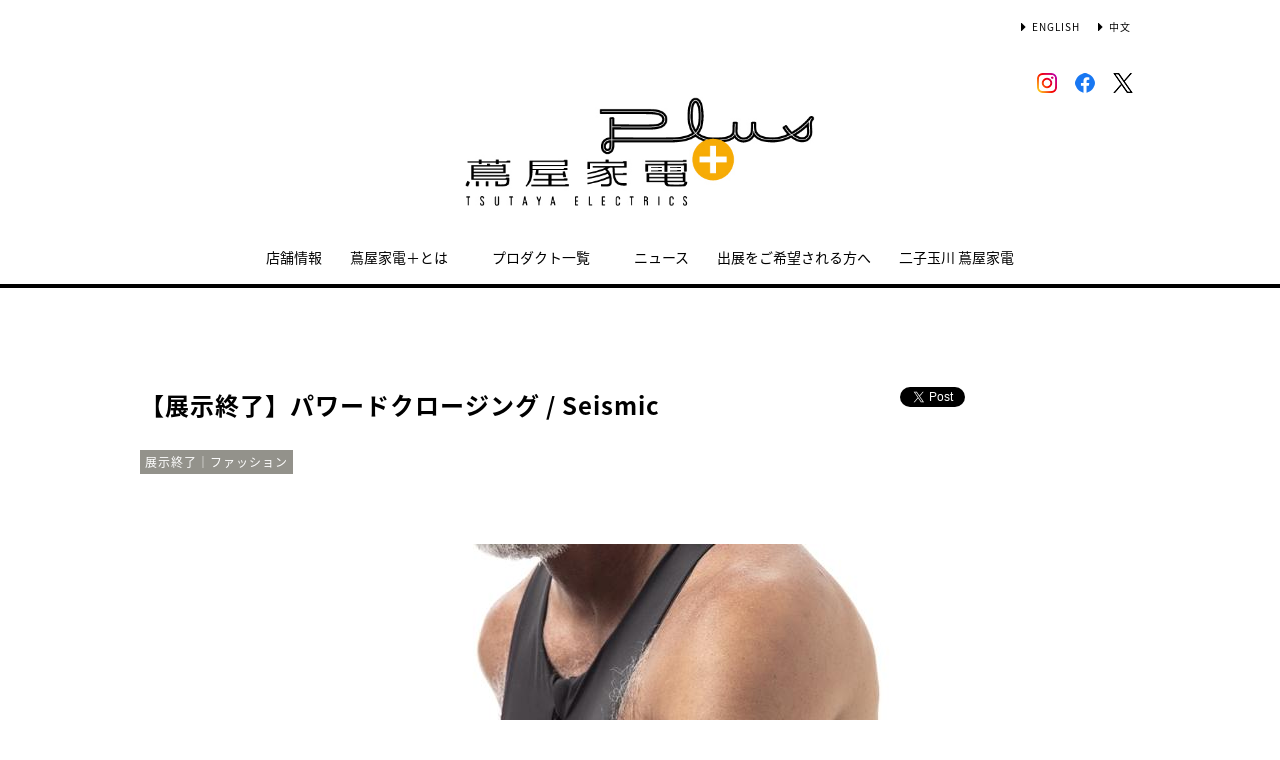

--- FILE ---
content_type: text/html;charset=utf-8
request_url: https://store.tsite.jp/tsutayaelectricsplus-futako/event/magazine/9943-1633440927.html
body_size: 7257
content:
<html>

<head>
    <meta charset="UTF-8">
    <meta http-equiv="X-UA-Compatible" content="IE=edge">
    <title>【展示終了】パワードクロージング / Seismic | プロダクト | 蔦屋家電+</title>
    <meta name="description" content="着る筋肉※プロダクトの展示は終了しました。掲載内容は掲載時のものです。  &nbsp;  Ｓ 明朝,serif; >1.人工筋肉が動きをサポート 2.快適な着心地 3.オーダーメイド  &nbsp;   Ｓ 明朝,serif; >このスーツを着るだけで、あなたの日々の活動がより快適になる。 そんな夢">
    <meta name="keywords" content=",蔦屋家電＋ 二子玉川家電,TSUTAYA">
    <!-- sns -->
    <meta name="twitter:card" content="summary_large_image">
    <meta name="twitter:site" content="@tsutayaelectricsplus-futako">
    <meta name="twitter:creator" content="@tsutayaelectricsplus-futako">
    <meta property="og:title" content="【展示終了】パワードクロージング / Seismic | 蔦屋家電＋ 二子玉川家電">
    <meta property="og:type" content="article">
    <meta property="og:url" content="https://store.tsite.jp/tsutayaelectricsplus-futako/event/magazine/9943-1633440927.html">
    <meta property="og:image" content="https://store.tsite.jp/article_img/tsutayaelectricsplus-futako/2019/1569569085717/slider/seismic.jpg">
    <meta property="og:description" content="">
    <meta property="og:locale" content="ja_JP">
    <meta property="og:site_name" content="蔦屋家電＋ 二子玉川家電">
    <!-- Format -->
    <!-- format -->
<meta name="viewport" content="width=device-width,maximum-scale=1,user-scalable=yes">
<meta name="format-detection" content="telephone=no">

    <!-- Head JS -->
    <script type="text/javascript" src="/static_contents/site/tsite/js/jquery-3.4.1.min.js"></script>
<script type="text/javascript" src="/static_contents/site/tsite/js/slick/slick.min.js"></script>
<script type="text/javascript" src="/static_contents/site/tsite/js/cfl_calendar/cfl_calendar.js"></script>
<link rel="stylesheet" href="/static_contents/site/tsite/js/slick/slick.css" type="text/css">
<link rel="stylesheet" href="/static_contents/site/tsite/js/slick/slick-theme.css" type="text/css">
<link rel="stylesheet" href="/static_contents/site/tsite/js/cfl_calendar/cfl_calendar.css" type="text/css">

    <script type="text/javascript" charset="utf-8">
        //スライダーの設定
        $(document).ready(function() {
            if ($('.main-slider li').length > 1) {
                $('.main-slider').slick({
                    infinite: true,
                    centerMode: true,
                    centerPadding: '0px',
                    slidesToShow: 1,
                    slidesToScroll: 1,
                    autoplay: true,
                    arrows: true,
                    dots: true,
                    autoplaySpeed: 3000,
                    responsive: [{
                        breakpoint: 769,
                        settings: {
                            slidesToShow: 1,
                            slidesToScroll: 1,
                        }
                    }]
                });
            } 
        });
    </script>

    <!-- JS Custom Include -->
    <script type="text/javascript">
    var show_search = 0;
    $(function() {
        //モバイル表示かどうかを判定
        var checkDispMobile = function() {
            if ($(window).width() > 768) {//元768
                return false;
            } else {
                return true;
            }
        };
        //初期値を取得
        $.isDispMobile = checkDispMobile();

        //ウィンドウリサイズイベント
        $(window).resize(function() {
            var oldDispMobile = $.isDispMobile;
            $.isDispMobile = checkDispMobile();
            //モバイルとPCの表示が切り替わったら
            if (oldDispMobile != $.isDispMobile) {
                //モバイル表示切り替えイベントを発生させる
                $(window).trigger('changedispmobile');
            }
			//var w = $(window).width();	
			//if(w < 769) {//元769	
			//	window.location = window.location;	
			//}
        });
        $(document).ready(function(){
            function matchFunction(){
                // ③windowサイズを変更して、768px以下になったら発火するイベント
                window.location = window.location;

                if(window.matchMedia("(min-width:768px)").matches){
                    // ④windowサイズを変更して、769px以上になったら発火するイベント
                    window.location = window.location;
                }
            }
            window.matchMedia("(max-width:768px)").addListener(matchFunction);
        });

        //検索処理
        $.search = function(word) {
            if (word !== undefined && word !== '') {
                //window.location.href = './search.html?q=%7B"key":"' + word + '"%7D';
                $("#head_search_form").submit();
                // window.location.href = './?input_search_word=' + word;
            }
        }

        //検索ボタンクリックイベント
        $('#head_menu_search').on('click', function(e) {
            //alert();
            $('#head_search_box').fadeIn(100);
            $('#head_search_box #head_search_input').focus();

            setTimeout(function() {
                show_search = 1;
            }, 100);

        });

        //検索inputクリックイベント
        $('.gnav_search ').on('click', function(e) {
            //以降のイベントを中断
            e.preventDefault();
            e.stopImmediatePropagation();
        });

        //検索inputキー押下イベント
        $('#head_search_box #head_search_input').on('keypress', function(e) {
            if (e.which == 13) {
                $.search($('#head_search_box #head_search_input').val());
            }
        });

        //検索エリアを閉じるfunction
        var closeSearchArea = function() {
            if (show_search == 1) {
                show_search = 0;
                $('#head_search_box').fadeOut(0);
            }
        };
        //bodyクリックで検索エリアを閉じる
        //
        $('#head_search_close').on('click', function(e) {
            closeSearchArea();
        });
        // $('body').on('click', closeSearchArea);
        //モバイル表示の切り替え
        $(window).on('changedispmobile', function() {
            //検索エリアを閉じる
            closeSearchArea();
            //ついてきている上部メニューを再計算
            $('.gnav_menu_bt .bt_menu').css('position', '');
            $('.gnav_menu_bt .bt_onlineshop').css('position', '');
            $('.gnav_menu').css('position', '');
            $(window).trigger('scroll');
        });

        //検索処理
        $.searchsp = function(word) {
            if (word !== undefined && word !== '') {
                //window.location.href = './search.html?q=%7B"key":"' + word + '"%7D';
                $("#head_search_form_sp").submit();
                // window.location.href = './?input_search_word=' + word;
            }
        }

        //検索inputキー押下イベント
        $('.gnav_search_box input').on('keypress', function(e) {
            if (e.which == 13) {
                $.searchsp($('.gnav_search_box #head_search_input_sp').val());
            }
        });
        $('#search_btn_sp').on('click', function(e) {
            $.searchsp($('.gnav_search_box #head_search_input_sp').val());
        });


        //メニューが上部についてくる処理
        $(window).on('scroll', function() {
            if ($.isDispMobile) {
                var menuBody = $('#main_menu_body');
                //メニューが非表示だったら
                if (menuBody.css('visibility') == 'hidden') {
                    if ($(window).scrollTop() > $('.gnav_menu_bt').offset().top) {
                        $('.gnav_menu_bt .bt_menu').css('position', 'fixed');
                        $('.gnav_menu_bt .bt_onlineshop').css('position', 'fixed');
                    } else {
                        $('.gnav_menu_bt .bt_menu').css('position', '');
                        $('.gnav_menu_bt .bt_onlineshop').css('position', '');
                    }
                }
            } else {
                if ($(window).scrollTop() > $('#main_menu_body').offset().top) {
                    $('.gnav_menu').css('position', 'fixed');
                    $('#head_search_box').css('top', '57px');
                } else {
                    $('.gnav_menu').css('position', '');
                    $('#head_search_box').css('top', '149px');
                }
            }
        });

        //メニューを開く前のスクロール位置保持用
        var beforeShowMenuScroll = 0;
        //メニューエリアを閉じるfunction
        var closeMenuArea = function() {
            //スクロール位置をメニュー表示前の状態に戻す
            $(window).scrollTop(beforeShowMenuScroll);
            //非表示にする
            var menuBody = $('#main_menu_body');
            menuBody.css('visibility', '');
            menuBody.css('transition', '');
            menuBody.css('top', '-40px');
            //スクロールの位置によってメニューボタンのpositionを決める
            if ($(window).scrollTop() > $('.gnav_menu_bt').offset().top) {
                $('.gnav_menu_bt .bt_menu').css('position', 'fixed');
                $('.gnav_menu_bt .bt_onlineshop').css('position', 'fixed');
            } else {
                $('.gnav_menu_bt .bt_menu').css('position', '');
                $('.gnav_menu_bt .bt_onlineshop').css('position', '');
            }
        }
        //メニューボタンクリックでメニューの表示切り替え
        $('.gnav_menu_bt .bt_menu').on('click', function() {
            var menuBody = $('#main_menu_body');
            //メニューが非表示だったら
            if (menuBody.css('visibility') == 'hidden') {
                //スクロール位置を保持
                beforeShowMenuScroll = $(window).scrollTop();
                //表示する
                menuBody.css('visibility', 'visible');
                menuBody.css('transition', '0.5s');
                menuBody.css('top', '0px');
                $('#main_menu_body li')
                    .css({
                        left: '0px',
                        opacity: 1
                    })
                    .each(function(i) {
                        $(this).delay(20 * i)
                            .animate({
                                left: '0',
                                opacity: 1
                            }, 50);
                    });
                //メニューボタンを上部に固定する
                $('.gnav_menu_bt .bt_menu').css('position', 'fixed');
                $('.gnav_menu_bt .bt_onlineshop').css('position', 'fixed');
            } else {
                //メニューエリアを閉じる
                closeMenuArea();
            }
        });
        //CLOSEボタンクリック
        $('.gnav_close a').on('click', function() {
            //メニューエリアを閉じる
            closeMenuArea();
        });

        //TOPボタンの表示切り替え
        $(window).on('scroll', function() {
            var bt = $('#bt_to_top');
            if ($(window).scrollTop() > 880) {
                if (bt.css('display') == 'none') {
                    bt.fadeIn('slow');
                }
            } else {
                if (bt.css('display') == 'block') {
                    $('#bt_to_top').fadeOut('slow');
                }
            }
        });
        //TOPに戻るボタンクリック
        $('#bt_to_top').on('click', function() {
            $('html,body').animate({
                scrollTop: 0
            }, 'slow');
        });

        //初期表示計算のためにスクロールイベントを強制的に発生させる
        $(window).trigger('scroll');

        //グローバルメニューカレント設定
        $(function() {
            var dir = location.href.split('/');
            if (dir && dir[4]) {
                $('#gm_' + dir[4]).addClass("current_menu");
                if (dir[4] == 'faq') {
                    $('#gm_contact').addClass("current_menu");
                }
            }
        });

    });

</script>

    <!-- STYLE Custom Include -->
    <link rel="stylesheet" href="/static_contents/site/tsite/css/index.css?time=20231207" type="text/css">

        <link rel="stylesheet" href="/static_contents/site/tsite/tsutayaelectricsplus-futako/css/custom.css?time=0926" type="text/css">
 
    <link rel="stylesheet" href="/static_contents/site/tsite/css/article_detail.css?time=20211219" type="text/css">
<script src="/static_contents/site/tsite/js/ofi.min.js"></script>
<script>
$(function() {
    objectFitImages('.ts-article-goods-image img');
});
</script>
 
    
<!-- Google tag (gtag.js) -->
<script async src="https://www.googletagmanager.com/gtag/js?id=G-QE77GL9RJJ"></script>
<script>
  window.dataLayer = window.dataLayer || [];
  function gtag(){dataLayer.push(arguments);}
  gtag('js', new Date());

  var elmCDM = {page_location: decodeURIComponent(location.href),
                
                'login_status': '未ログイン'};
  var elmCDMPlus = JSON.parse(JSON.stringify(elmCDM));;
  elmCDMPlus.ecsite_or_storesite = '店舗サイト'; //カスタムディメンジョン追加
  gtag('config', 'G-QE77GL9RJJ', elmCDMPlus);//store.tsite.jpの全て
  gtag('config', 'G-M13LBFBL8F', elmCDM); 
</script>

<!-- CCC 広告用 GTM START -->
<!-- Google Tag Manager -->
<script>(function(w,d,s,l,i){w[l]=w[l]||[];w[l].push({'gtm.start':
new Date().getTime(),event:'gtm.js'});var f=d.getElementsByTagName(s)[0],
j=d.createElement(s),dl=l!='dataLayer'?'&l='+l:'';j.async=true;j.src=
'https://www.googletagmanager.com/gtm.js?id='+i+dl;f.parentNode.insertBefore(j,f);
})(window,document,'script','dataLayer','GTM-WKLKCL2');</script>
<!-- End Google Tag Manager -->

<!-- Google Tag Manager (noscript) -->
<noscript><iframe src="https://www.googletagmanager.com/ns.html?id=GTM-WKLKCL2"
height="0" width="0" style="display:none;visibility:hidden"></iframe></noscript>
<!-- End Google Tag Manager (noscript) -->
<!-- CCC 広告用 GTM END -->




<script>
  gtag('config', 'G-MVT57GZHRM');
</script>

    <style>
        .slick-list {
            overflow: hidden;
        }
        img {
            max-width: 100%;
        }
		.detail_slider {
			opacity: 1;
		}
        @media screen and (max-width: 768px) {
            main header .date .place {
                display: block;
                margin-bottom: -8px;
            }
            main header .date {
                line-height: 32px;
            }
            main header {
                margin: 0 0 10px;
            }
        }
    </style>
</head>

<body>
    <header>
    <div class="inner_box">
        <p class="event_btn">
            <!--<a href="/tsutayaelectricsplus-futako/floor/shop/garden-gallery/" class="button_more">イベントスペース</a>-->
        </p>
        <ul class="lang_sel">
            <li><a href="/tsutayaelectricsplus-futako/english/" class="language">ENGLISH</a></li>
            <li><a href="/tsutayaelectricsplus-futako/chinese/" class="language">中文</a></li>
        </ul>
    </div>
    <div class="inner_box hide_sp" style="margin-top: 30px;">
        <p class="event_btn">
            <!--<a href="/tsutayaelectricsplus-futako/floor/shop/garden-gallery/" class="button_more">イベントスペース</a>-->
        </p>
        <ul class="lang_sel">
            <!--<a href="https://www.youtube.com/channel/UCBHJTNhU44ICPcGY-e19gWw?view_as=subscriber" target="_blank" style="margin-right: 15px;">
                <img src="/static_contents/site/tsite/img/icon/youtube.png" onmouseover="this.src='/static_contents/site/tsite/img/icon/youtube_ah.png'" onmouseout="this.src='/static_contents/site/tsite/img/icon/youtube.png'">
            </a>-->
            <a href="https://www.instagram.com/t_electricsplus/" target="_blank" style="margin-right: 15px;">
                <img src="/static_contents/site/tsite/img/icon/instagram.png" onmouseover="this.src='/static_contents/site/tsite/img/icon/instagram_ah.png'" onmouseout="this.src='/static_contents/site/tsite/img/icon/instagram.png'">
            </a>
            <a href="https://www.facebook.com/tsutayaelectricsplus/" target="_blank" style="margin-right: 15px;">
                <img src="/static_contents/site/tsite/img/icon/facebook.png" onmouseover="this.src='/static_contents/site/tsite/img/icon/facebook_ah.png'" onmouseout="this.src='/static_contents/site/tsite/img/icon/facebook.png'">
            </a>
            <a href="https://twitter.com/t_electricsplus" target="_blank" style="">
                <img src="/static_contents/site/tsite/img/icon/icon_x_20_20.png" onmouseover="this.src='/static_contents/site/tsite/img/icon/icon_x_20_20_ah.png'" onmouseout="this.src='/static_contents/site/tsite/img/icon/icon_x_20_20.png'">
            </a>
        </ul>
    </div>
    <h1>
        <a class="logo" title="蔦屋家電＋ 二子玉川家電 T-SITE" href="/tsutayaelectricsplus-futako/">
            <img src="/static_contents/site/tsite/tsutayaelectricsplus-futako/img/logo.jpg" alt="蔦屋家電＋ 二子玉川家電 蔦屋書店">
        </a>
    </h1>
    <div class="gnav_search hide_pc">
        <form action="/tsutayaelectricsplus-futako/ts-search/" method="GET" id="head_search_form_sp">
            <div class="gnav_search_box">
                <input type="text" name="input_search_word" id="head_search_input_sp" />
                <a href="javascript:void(0);" id="search_btn_sp"></a>
                <input type="hidden" name="input_first_search" value="1"/>
            </div>
        </form>
    </div>

    <div class="gnav_menu_bt">
        <div class="bt_menu" style="width:100%;"></div>
        <!--<a href="https://store.tsite.jp/" target="_blank">
            <div class="bt_onlineshop"></div>
        </a>-->
    </div>
    <nav id="main_menu_body">
        <div class="gnav_menu">
            <div class="inner_gnav_menu">
                <ul class="main_menu">
                    <li id="" class="hide_pc"><a href="/tsutayaelectricsplus-futako/english/">ENGLISH</a></li>
                    <li id="" class="hide_pc"><a href="/tsutayaelectricsplus-futako/chinese/">中文</a></li>
                    <li id="gm_access" class="menu_access"><a href="/tsutayaelectricsplus-futako/access/">店舗情報</a></li>
                    <li id="gm_about" class="menu_about"><a href="/tsutayaelectricsplus-futako/about/">蔦屋家電＋とは</a></li>
                    <li id="gm_event" class="menu_event sub_menu">
                        <span>プロダクト一覧</span>
                        <ul style="">
                            <li class="menu_shop_list"><a href="/tsutayaelectricsplus-futako/event/">展示中</a></li>
                            <li class="menu_shop_list"><a href="/tsutayaelectricsplus-futako/exhibition-end/">展示終了</a></li>
                        </ul>
                    </li>
                    <!--<li id="gm_event" class="menu_event"><a href="/tsutayaelectricsplus-futako/about-support/">住まいづくり相談について</a></li>-->
                    <li id="gm_event" class="menu_event"><a href="/tsutayaelectricsplus-futako/news/">ニュース</a></li>
                    <li id="gm_for_corp" class="menu_for_corp sub_menu">
                     <a href="/tsutayaelectricsplus-futako/contact_for_exhibitors/">出展をご希望される方へ</a>
                       <!-- <ul style="">
                            <li class="menu_shop_list"><a href="/tsutayaelectricsplus-futako/pastcase/">過去事例</a></li>
                            <li class="menu_shop_list"><a href="/tsutayaelectricsplus-futako/contact_for_exhibitors/">お問い合わせ</a></li>
                        </ul>-->
                    </li>
                    <li id="gm_event" class="menu_event"><a href="/futakotamagawa/">二子玉川 蔦屋家電</a></li>
                    <li class="sp_sns_menu hide_pc">
                        <a href="https://www.facebook.com/tsutayaelectricsplus/" target="_blank" style="padding-right: 9px;padding-left: 32px;">
                            <img src="/static_contents/site/tsite/img/icon/menu_facebook.png">
                        </a>
                        <!--<a href="https://www.instagram.com/" target="_blank" style="padding-right: 10px;">
                            <img src="/static_contents/site/tsite/img/icon/menu_Instagram.png">
                        </a>-->
                        <a href="https://twitter.com/t_electricsplus" target="_blank" style="padding-right: 10px;">
                            <img src="/static_contents/site/tsite/img/icon/menu_Twitter.png">
                        </a>
                        <!--<a href="https://mail.real.tsite.jp/mypage/regist/" target="_blank" style="padding-top: 18px;">
                            <img src="/static_contents/site/tsite/img/icon/menu_mail.png">
                        </a>-->
                    </li>
                    <li>
                        <div class="gnav_close">
                            <a href="javascript:void(0);"><img src="/static_contents/site/tsite/img/icon/menu_close.png"></a>
                        </div>
                    </li>
                </ul>

            </div>
        </div>
    </nav>
    <!--<form action="/tsutayaelectricsplus-futako/ts-search/" method="GET" id="head_search_form">
        <div id="head_search_box">
            <div class="inner">
                <input type="text" id="head_search_input" name="input_search_word" value="" placeholder="何をお探しでしょうか？">
				<p id="head_search_close"><img src="/static_contents/site/portal-ec/img/icon/cancel_bk.png"></p>            
                <input class="search_button" type="submit" value=""/>
                <input type="hidden" name="input_first_search" value="1"/>
            </div>
        </div>
        <div class="gnav_close"><a href="javascript:void(0);">×CLOSE</a></div>
    </form>-->

</header>
<a href="#"><div id="bt_to_top"></div></a>

    <main>
        <section class="blk">

            <div class="inner">
                <article>
                     
                    <header>
                        <h2 class="article_h">【展示終了】パワードクロージング / Seismic</h2>
                        <div class="genre"><span class="inner_genre">展示終了｜ファッション</span></div>
                        <!--<div class="date">
                            <span class="place"></span>  2019年10月18日(金) -   01月16日(木)
                        </div>-->
                        <div class="sns_btns">
                            <div class="sns_btns_inner">
                                <span class="tw">
						<a href="https://twitter.com/share" class="twitter-share-button" data-via="">Tweet</a>
					<script>!function(d,s,id){var js,fjs=d.getElementsByTagName(s)[0],p=/^http:/.test(d.location)?'http':'https';if(!d.getElementById(id)){js=d.createElement(s);js.id=id;js.src=p+'://platform.twitter.com/widgets.js';fjs.parentNode.insertBefore(js,fjs);}}(document, 'script', 'twitter-wjs');</script>
					</span>
                    <span class="fb">
						<iframe name="sns" id='sns' src="//www.facebook.com/plugins/like.php?href=https://store.tsite.jp/tsutayaelectricsplus-futako/event/magazine/9943-1633440927.html&width&layout=button_count&action=like&show_faces=false&share=true&height=21" scrolling="no" frameborder="0" style="border:none; overflow:hidden; height:21px;" allowTransparency="true"></iframe>
					</span>
                            </div>
                        </div>
                    </header>

                    
                    <section class="slider detail_slider">
                        <ul class="main-slider">
                            
                            <li class="cf">
                                <img src="/static_contents/site/tsite/img/slider/trance.png" style="background-image: url('/article_img/tsutayaelectricsplus-futako/2019/1569569085717/slider/seismic_1000x750.jpg'); background-size: contain; width: 100%; background-repeat: no-repeat; background-position: center;" oncontextmenu="return false;">
                            </li>
                            
                        </ul>
                    </section>
                    

                    <section>
                        <div class="article">
                            
                            <strong>着る筋肉</strong>
                            <br>
                            <br>  <div><span style="font-size:16px;"><span style="color:#e74c3c;"><strong>※プロダクトの展示は終了しました。掲載内容は掲載時のものです。</strong></span></span></div>

<div>&nbsp;</div>

<div><span style="font-family:游明朝,YuMincho,ヒラギノ明朝 ProN W3,Hiragino Mincho ProN,HG明朝E,ＭＳ Ｐ明朝,Ｍ>Ｓ 明朝,serif;"><span style="font-size:16px;">1.人工筋肉が動きをサポート<br />
2.快適な着心地<br />
3.オーダーメイド</span></span></div>

<div>&nbsp;</div>

<div>
<div><span style="font-family:游明朝,YuMincho,ヒラギノ明朝 ProN W3,Hiragino Mincho ProN,HG明朝E,ＭＳ Ｐ明朝,Ｍ>Ｓ 明朝,serif;"><span style="font-size:16px;">このスーツを着るだけで、あなたの日々の活動がより快適になる。<br />
そんな夢のようなプロダクトが実在する。</span></span></div>

<div>&nbsp;</div>

<div><span style="font-family:游明朝,YuMincho,ヒラギノ明朝 ProN W3,Hiragino Mincho ProN,HG明朝E,ＭＳ Ｐ明朝,Ｍ>Ｓ 明朝,serif;"><span style="font-size:16px;">開発したのはSeismic。シリコンバレー発ベンチャー企業だ。</span></span></div>

<div>&nbsp;</div>

<div><span style="font-family:游明朝,YuMincho,ヒラギノ明朝 ProN W3,Hiragino Mincho ProN,HG明朝E,ＭＳ Ｐ明朝,Ｍ>Ｓ 明朝,serif;"><span style="font-size:16px;">電動の人工筋肉を使ったマッスルユニットが装備されており普段の生活の『立ち上がる』『腰を降ろす』『歩く』などの動作の負荷を軽減してくれるのである。</span></span></div>

<div>&nbsp;</div>

<div><span style="font-family:游明朝,YuMincho,ヒラギノ明朝 ProN W3,Hiragino Mincho ProN,HG明朝E,ＭＳ Ｐ明朝,Ｍ>Ｓ 明朝,serif;"><span style="font-size:16px;">高齢化する日本はもちろん、立ち仕事や力仕事など労働現場からも非常に注目されている。</span></span></div>

<div>&nbsp;</div>

<div><span style="font-family:游明朝,YuMincho,ヒラギノ明朝 ProN W3,Hiragino Mincho ProN,HG明朝E,ＭＳ Ｐ明朝,Ｍ>Ｓ 明朝,serif;"><span style="font-size:16px;">アパレルがテクノロジーと融合し人々の不自由を開放する。<br />
2019年、すでにここは未来の世界なのかもしれないと感じた。</span></span></div>
</div>

<div><span style="font-family:游明朝,YuMincho,ヒラギノ明朝 ProN W3,Hiragino Mincho ProN,HG明朝E,ＭＳ Ｐ明朝,Ｍ>Ｓ 明朝,serif;"><span style="font-size:14px;">Recommend / Daisuke Kizaki（株式会社蔦屋家電エンタープライズ）</span></span></div>

                            <div class="event_info">
                                <ul>
                                    
                                </ul>
                            </div>
                        </div>
                    </section>
                    
                </article>

                

                <section>
                    <div class="chatbot">
                        <!--<p class="tips">
                            蔦屋家電+について
                        </p>-->
                     <!--   <a href="http://bit.ly/2YfTF5R" class="chatbot-btn" target="_blank">蔦屋家電＋について<br>チャットボットで聞いてみる
</a>-->
                    </div>
                </section>
            </div>
        </section>
	<!--SNS・フッター-->
	</main>
	   <footer>
    <div class="footer_menu">
        <div class="inner_footer_menu">
            <div class="share_menu">
                <ul>
                    <!--<li class="menu_youtube">
                        <a href="https://www.youtube.com/channel/UCBHJTNhU44ICPcGY-e19gWw?view_as=subscriber" target="_blank">
                            <img src="/static_contents/site/tsite/img/icon/youtube.png" onmouseover="this.src='/static_contents/site/tsite/img/icon/youtube_ah.png'" onmouseout="this.src='/static_contents/site/tsite/img/icon/youtube.png'">
                        </a>
                    </li>-->
                    <li class="menu_instagram">
                        <a href="https://www.instagram.com/t_electricsplus/" target="_blank">
                            <img src="/static_contents/site/tsite/img/icon/instagram.png" onmouseover="this.src='/static_contents/site/tsite/img/icon/instagram_ah.png'" onmouseout="this.src='/static_contents/site/tsite/img/icon/instagram.png'">
                        </a>
                    </li>
                    <li class="menu_facebook">
                        <a href="https://www.facebook.com/tsutayaelectricsplus/" target="_blank">
                            <img src="/static_contents/site/tsite/img/icon/facebook.png" onmouseover="this.src='/static_contents/site/tsite/img/icon/facebook_ah.png'" onmouseout="this.src='/static_contents/site/tsite/img/icon/facebook.png'">
                        </a>
                    </li>
                    <!--<li class="menu_instagram">
                        <a href="https://www.instagram.com/" target="_blank">
                            <img src="/static_contents/site/tsite/img/icon/instagram.png" onmouseover="this.src='/static_contents/site/tsite/img/icon/instagram_ah.png'" onmouseout="this.src='/static_contents/site/tsite/img/icon/instagram.png'">
                        </a>-->
                    </li>
                    <li class="menu_twitter">
                        <a href="https://twitter.com/t_electricsplus" target="_blank">
                            <img src="/static_contents/site/tsite/img/icon/icon_x_20_20.png" onmouseover="this.src='/static_contents/site/tsite/img/icon/icon_x_20_20_ah.png'" onmouseout="this.src='/static_contents/site/tsite/img/icon/icon_x_20_20.png'">
                        </a>
                    </li>
                    <!--<li class="menu_mail_magazine">
                        <a href="https://mail.real.tsite.jp/mypage/regist/" target="_blank">
                            <img src="/static_contents/site/tsite/img/icon/mail.png" onmouseover="this.src='/static_contents/site/tsite/img/icon/mail_ah.png'" onmouseout="this.src='/static_contents/site/tsite/img/icon/mail.png'">
                        </a>
                    </li>-->
                </ul>
            </div>
            <div class="menu_info">
                <ul>
                    <li><a href="/tsutayaelectricsplus-futako/sitemap/">サイトマップ</a></li>
                    <li><a href="/tsutayaelectricsplus-futako/sitepolicy/">このサイトについて</a></li>
                    <li><a href="https://www.ccc.co.jp/customer_management/privacy/" target="_blank">個人情報保護方針</a></li>
                    <li><a href="/tsutayaelectricsplus-futako/datapolicy/">蔦屋家電＋でのカメラ画像・行動データの取り扱いについて</a></li>
                    <li><a href="/futakotamagawa/tke/" target="_blank">蔦屋家電エンタープライズ</a></li>
                    <li><a href="/futakotamagawa/">二子玉川 蔦屋家電</a></li>
                </ul>
            </div>
            <div class="menu_copyright">©Culture Convenience Club Co.,Ltd.</div>
        </div>
    </div>
</footer>
 
	
</body>

</html>


--- FILE ---
content_type: text/css
request_url: https://store.tsite.jp/static_contents/site/tsite/css/article_detail.css?time=20211219
body_size: 2306
content:
@media screen and (max-width: 768px) {
	section.blk {
		padding: 0 4% 6%;
		overflow: hidden;
	}
        section.blk section.blk {
            padding: 0 0 6% 0;
            width: 100%;
        }
}
strong{font-weight:bold;}

/*event information slider*/
.detail_slider .slick-list {
	overflow: hidden;
}

.detail_slider ul li img {
	margin: 0 auto;
}
.detail_slider .slick-prev {
    border-right-color: #acaca8;
}
.detail_slider .slick-next {
    border-left-color: #acaca8;
}
.detail_slider .slick-prev,
.detail_slider .slick-next {
	top: calc(100%/2);
}
.main-slider {
    min-height: 750px;
}
.slick-slide {
	min-height: 750px; 
}

@media screen and (max-width: 768px) {
	section.slider {
		padding: 30px 0;
	}
	.detail_slider .slick-dotted.slick-slider {
		margin-bottom: 50px;
	}
	.detail_slider .slick-dots {
		bottom: -50px;
	}
	.detail_slider .slick-prev, 
	.detail_slider .slick-next {
		top: auto;
		bottom: -70px;
	}
	.detail_slider .slick-prev {
		left: -14px;
	}
	.detail_slider .slick-next {
		right: -14px;
	}
	.main-slider {
		min-height: 260px;
	}
	.slick-slide {
		min-height: 260px;
	}
}

/*
main {
	text-align: center;
	padding-bottom: 0px; 
}
main header {
	z-index: 0; 
}

section {
	display: inline-block;
	width: 100%;
	max-width: 1000px; 
}
@media screen and (max-width: 768px) {
	section {
		width: 92%;
		padding: 0 4%; 
	} 
}

section.blk {
	display: block;
	width: 100%;
	max-width: 1000px;
	margin: 0 auto;
	overflow: hidden;
}

h1,
h2 {
	color: #000000;
	text-align: center;
	font-size: 2.8em;
	font-weight: bold;
	border-top: 2px solid #000000;
	margin-bottom: 0; 
}
h1 span,
h2 span {
	background-color: #ffffff;
	padding: 0 20px;
	position: relative;
	top: -23px; 
}
@media screen and (max-width: 768px) {
	h1,
	h2 {
		margin-top: 70px; 
	} 
}
@media screen and (min-width: 769px) {
	h1,
	h2 {
		margin-top: 110px; 
	} 
}

.cf:after {
	content: ".";
	display: block;
	height: 0;
	font-size: 0;
	clear: both;
	visibility: hidden; 
}

.sub_title_bar {
	font-size: 13px;
	position: relative;
	margin-bottom: 35px;
	margin-top: -14px;
	padding-bottom: 14px; 
}
@media screen and (max-width: 768px) {
	.sub_title_bar {
		margin-bottom: 20px; 
	} 
}

.new {
	position: absolute;
	top: 0;
	right: 0; 
}

.thumb {
	display: inline-block;
	background: no-repeat center center;
	-webkit-background-size: cover;
	background-size: cover;
	overflow: hidden;
	width: 100%;
	height: auto; 
}

.mt20 {
	margin-top: 20px; 
}

.mb20 {
	margin-bottom: 20px; 
}

.mb40 {
	margin-bottom: 40px; 
}

.button_more {
	color: #000000;
	font-size: 16px;
	line-height: 2.5;
	background: #ffffff;
	border: 2px solid #e5e5e1;
	width: 235px;
	height: 40px;
	display: inline-block;
	font-weight: bold;
	text-align: center; 
}
@media screen and (max-width: 768px) {
	.button_more {
		width: 100%; 
	} 
}
.button_more:before {
	background: url(../../img/icon/icon_arrow_bl_r.png) no-repeat left center;
	content: "";
	width: 7px;
	height: 14px;
	padding-right: 15px;
	display: inline-block; 
}

@media screen and (min-width: 769px) {
	.hide_pc {
		display: none; 
	}
	.hide_sp {
		display: block; 
	} 
}
@media screen and (max-width: 768px) {
	.hide_pc {
		display: block; 
	}
	.hide_sp {
		display: none; 
	} 
}
.search_calendar {
	cursor: pointer; 
}
@media screen and (max-width: 768px) {
	.search_calendar {
		margin-top: 10px;
		display: block;
		border: 2px solid #e5e5e1;
		text-decoration: none;
		font-weight: bold;
		line-height: 2.57143; 
	}
	.search_calendar:before {
		content: "";
		background: url(../../img/icon/icon_calendar.png) no-repeat right center;
		background-size: 20px;
		display: inline-block;
		width: 20px;
		height: 20px;
		margin-top: 0px;
		margin-right: 6px;
		vertical-align: middle;
		margin-bottom: 5px; 
	} 
}
@media screen and (min-width: 769px) {
	.search_calendar {
		position: absolute;
		top: 0;
		right: 0;
		text-decoration: underline; 
	}
	.search_calendar:after {
		content: "";
		background: url(../../img/icon/icon_calendar.png) no-repeat right center;
		background-size: 20px;
		display: inline-block;
		width: 20px;
		height: 20px;
		margin-left: 5px;
		vertical-align: text-bottom; 
	} 
}

@media screen and (max-width: 768px) {
	.sns_btns_inner {
		display: flex; 
	}
	.sns_btns_inner .tw {
		margin-right: 10px; 
	} 
}
*/

.article_h {
	border: none;
	font-weight: bold;
	margin: 0 0 25px;
	text-align: left;
	color: #000000; 
}
@media screen and (max-width: 768px) {
	.article_h {
		font-size: 20px;
		line-height: 1.47; 
	} 
}
@media screen and (min-width: 769px) {
	.article_h {
		font-size: 24px;
		padding-right: 340px;
		line-height: 1.6; 
	}

	.inner {
		width: 100%;
		margin: 0 auto; 
	} 
}
@media screen and (max-width: 768px) {
	main {
		padding: 0 0 0px; 
	}

	main section {
		width: 100%;
		padding: 0; 
	} 
}
main article {
	display: inline-block;
	text-align: center; 
}
@media screen and (max-width: 768px) {
	main article {
		margin-top: 40px;
		width: 100%; 
	} 
}
@media screen and (min-width: 769px) {
	main article {
		margin-top: 100px;
		width: 1000px; 
	} 
}
main header {
	margin: 0 0 70px;
	padding: 0;
	position: relative;
	text-align: left; 
	z-index: 10;
}
@media screen and (min-width: 769px) {
	main header .sns_btns {
		position: absolute;
		right: 0;
		top: 0; 
	}
	main header .sns_btns .tw iframe {
		/*width: 102px !important;*/
		margin-right: 2px;
	}
	main header .sns_btns .fb iframe {
		width: 170px !important; 
	}
}
span.tw iframe, span.fb iframe {
    vertical-align: middle;
}
span.tw a {
    margin-right: 2px;
    padding: 3px 10px 6px 10px;
    color: #ffffff;
    font-size: 11px;
    font-weight: bold;
    background-color: #1A95E0;
    border-radius: 3px;
    text-decoration: none;
}


main header .genre {
	display: block; 
}
main header .genre .inner_genre {
	display: inline-block;
	color: #ffffff;
	line-height: 2;
	font-size: 12px;
	background: #93928b;
	padding: 0 5px; 
}
@media screen and (min-width: 769px) {
	main header .genre {
		display: inline-block;
		margin-right: 15px; 
	} 
}
main header .date {
	color: #000000;
	line-height: 2;
	font-size: 14px;
	display: inline-block; 
}





.article {
	font-size: 15px;
	color: #000000;
	text-align: left;
	line-height: 35px;
}

@media screen and (min-width: 769px) {
	.article {
		padding: 70px 120px 0; 
	} 
}
.article .event_info {
	font-size: 13px;
	padding: 20px;
	background: #f6f6f3; 
}
@media screen and (max-width: 768px) {
	.article .event_info {
		margin: 0; 
	} 
}
@media screen and (min-width: 769px) {
	.article .event_info {
		margin: 50px 0 80px; 
	} 
}
@media screen and (max-width: 768px) {
	.article .event_info ul {
		display: table;
		table-layout: fixed;
		width: 100%; 
	} 
}
@media screen and (max-width: 768px) {
	.article .event_info ul li {
		display: table-row; 
	} 
}
@media screen and (min-width: 769px) {
	.article .event_info ul li {
		display: inline-block; 
	} 
}
.article .event_info ul li span {
	box-sizing: border-box;
	line-height: 26px;
	vertical-align: top; 
}
@media screen and (max-width: 768px) {
	.article .event_info ul li span {
		display: table-cell; 
	} 
}
@media screen and (min-width: 769px) {
	.article .event_info ul li span {
		display: inline-block; 
	} 
}
.article .event_info ul li span.name {
	padding: 4px;
	font-weight: bold;
	position: relative; 
}

@media screen and (max-width: 768px) {
	.article .event_info ul li span.name {
		width: 37%; 
	} 
}
@media screen and (min-width: 769px) {
	.article .event_info ul li span.name {
		width: 120px; 
	} 
}
.article .event_info ul li span.name:after {
	content: "";
	border-right: 2px solid #acaca8;
	height: 13px;
	position: absolute;
	right: 0;
	top: 0;
	bottom: 0;
	margin: auto;
}

.article .event_info ul li span.value {
	padding: 4px 0 4px 5px; 
}

@media screen and (max-width: 768px) {
	.article .event_info ul li span.value {
		width: 63%;
		padding-left: 15px;
		word-wrap: break-word; 
	} 
}
@media screen and (min-width: 769px) {
	.article .event_info ul li span.value {
		width: 230px;
		word-wrap: break-word; 
	} 
}

.reserve {
	font-size: 15px;
	text-align: center;
	line-height: 2.333; 
}

@media screen and (max-width: 768px) {
	.reserve .apply_process {
		margin: 20px 0; 
	} 
}
@media screen and (min-width: 769px) {
	.reserve .apply_process {
		display: table;
		margin: 40px 0 50px 0; 
	}
}
@media screen and (min-width: 769px) {
	.reserve .apply_process .apply_process_item {
		display: table-cell;
		width: 33.3%; 
	} 
}
.reserve .apply_process .apply_process_item .title {
	background: #e5e5e1;
	font-weight: bold;
	color: #000000;
	text-align: center; 
}
.reserve .apply_process .apply_process_item .title .num {
	border-radius: 50%;
	border: 2px solid #3c3c3c;
	display: inline-block; 
}
@media screen and (max-width: 768px) {
	.reserve .apply_process .apply_process_item .title {
		display: block;
		padding: 10px 0;
		font-size: 14px;
		line-height: 25px; 
	}
	.reserve .apply_process .apply_process_item .title .num {
		width: 26px;
		height: 26px;
		line-height: 26px;
		margin-left: 14px; 
	} 
}
@media screen and (min-width: 769px) {
	.reserve .apply_process .apply_process_item .title {
		font-size: 20px;
		padding: 12px;
		margin: 0 1px; 
	}
	.reserve .apply_process .apply_process_item .title .num {
		width: 36px;
		height: 36px;
		line-height: 36px;
		margin-left: 18px; 
	} 
}
.reserve .apply_process .apply_process_item .text {
	padding: 25px 25px 0 30px;
	margin: 0;
	color: #666666;
	text-align: left; 
}
@media screen and (max-width: 768px) {
	.reserve .apply_process .apply_process_item .text {
		display: block;
		padding: 10px 5.1724%;
		font-size: 13px; 
	} 
}
.reserve .reserve_page {
	text-align: left;
	margin-bottom: 50px; 
}
.reserve .reserve_page .text {
	font-size: 11px;
}
.reserve .reserve_page .link_btn {
	width: 100%;
	height: 40px;
	line-height: 40px;
	color: #ffffff;
	background: #000000;
	font-size: 14px;
	font-weight: bold;
	display: block;
	text-align: center; 
}
.reserve .reserve_page .link_btn:before {
	content: "";
	width: 0;
	height: 0;
	line-height: 0;
	font-size: 0;
	border-style: solid dashed dashed solid;
	border-color: transparent transparent transparent #fff;
	border-width: 6px;
	vertical-align: middle; 
}
.reserve .reserve_page .link_btn:hover {
	text-decoration: none; 
}
.event_mail {
	font-size: 15px;
	margin-bottom: 50px;
	text-align: center;
}
@media screen and (max-width: 768px) {
	.event_mail {
		margin-top: 70px;
	}
}
.event_mail .link:before {
	content: "";
	background: url("../../img/icon/btn_icon_arrow_l_wh.png") no-repeat 0 3px;
	display: inline-block;
	width: 19px;
	height: 19px;
	vertical-align: text-bottom; 
}
.event_mail .link:after {
	background: url(../../img/icon/icon_blank02.png) no-repeat left center;
	content: '';
	display: inline-block;
	vertical-align: text-bottom;
	width: 16px;
	height: 18px;
	margin-left: 5px;
	margin-top: -3px; 
}

.article h1, .article h2 {
    text-align: initial;
    border-top: initial;
    margin: initial;
	margin-block-start: 1em;
	margin-block-end: 1em;
}

.article h1 {
	font-size: 2em;
}

.article h2 {
	font-size: 1.5em;
}


/* 商品ボックス */

.ts-artilce-goods-box {
	margin-top: 20px;
	margin-bottom: 20px;
	display: -webkit-box;
	display: -ms-flexbox;
	display: flex;
    -webkit-box-pack: start;
    -webkit-justify-content: flex-start;
    -ms-flex-pack: start;
    justify-content: flex-start;
    -webkit-box-align: start;
    -webkit-align-items: flex-start;
    -ms-flex-align: start;
	align-items: flex-start;
	-ms-flex-wrap: wrap;
	flex-wrap: wrap;
	width: 100%;
}

.ts-article-goods-item {
	width: 220px;
	margin: 10px;
}

.ts-article-goods-image img {
	object-fit: contain;
	width: 220px;
	height: 220px;
}

@media screen and (max-width: 768px) {
	.ts-article-goods-item {
		width: 160px;
		margin: 5px;
	}

	.ts-article-goods-image img {
		width: 160px;
		height: 160px;
	}
}

@media screen and (max-width: 320px) {
	.ts-article-goods-item {
		width: 135px;
		margin: 5px;
	}

	.ts-article-goods-image img {
		width: 135px;
		height: 135px;
	}
}

.ts-article-goods-name {
	padding: 10px 5px;
}

.ts-article-goods-name a {
	font-size: 12px;
	color: #333;
	text-decoration: none;
	line-height: 140%;
}

.ts-article-goods-name a:hover {
	text-decoration: underline;
}